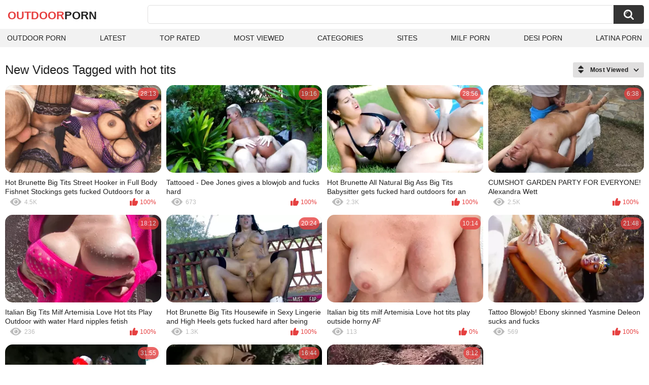

--- FILE ---
content_type: text/html; charset=utf-8
request_url: https://outdoorporn.one/tags/hot-tits/
body_size: 3277
content:
<!DOCTYPE html>
<html lang="en">
<head>
	<title>Hot tits videos</title>
	<meta http-equiv="Content-Type" content="text/html; charset=utf-8">
	<meta name="description" content="Outdoor porn videos & Outdoor Sex">
	<meta name="keywords" content="hot tits">
	<meta name="viewport" content="width=device-width, initial-scale=1">
	<meta name="robots" content=”max-snippet:-1, max-image-preview:large, max-video-preview:-1">
	<link rel="apple-touch-icon" sizes="180x180" href="/apple-touch-icon.png">
	<link rel="icon" type="image/png" sizes="32x32" href="/favicon-32x32.png">
	<link rel="icon" type="image/png" sizes="16x16" href="/favicon-16x16.png">
	<link rel="manifest" href="/site.webmanifest">
	<link rel="icon" href="https://outdoorporn.one/favicon.ico" type="image/x-icon">
	<link rel="shortcut icon" href="https://outdoorporn.one/favicon.ico" type="image/x-icon">

	<link href="https://outdoorporn.one/static/styles/all-responsive-white.css?v=1769753634" rel="stylesheet" type="text/css">
	<script>
		var pageContext = {
															loginUrl: 'https://outdoorporn.one/login-required/',
			animation: '200'
		};
	</script>
			<link href="https://outdoorporn.one/tags/hot-tits/" rel="canonical">
	

</head>
<body>

<div class="container">
	<div class="header">
		<div class="header-inner">
			<div class="logo">
				<a href="https://outdoorporn.one/" style="font-family: 'Assistant', sans-serif; text-align: center; padding: 0; text-decoration: none; transition: 0.15s ease; color: var(--hover); font-weight: bold; text-transform: uppercase; vertical-align: top; height: 30px; line-height: 30px; font-size: 22px; float: left; margin: 5px 0 0 5px;">OutDoor<span style="color: #212121;">Porn</span></a>
			</div>
			<div class="search">
				<form id="search_form" action="https://outdoorporn.one/search/" method="get" data-url="https://outdoorporn.one/search/%QUERY%/">
					<span class="search-button">Search</span>
					<div class="search-text"><input type="text" name="q" placeholder="Search" value=""></div>
				</form>
			</div>
		</div>
		<nav>
			<div class="navigation">
				<button class="button">
					<span class="icon">
						<span class="ico-bar"></span>
						<span class="ico-bar"></span>
						<span class="ico-bar"></span>
					</span>
				</button>
								<ul class="primary">
					<li >
						<a href="https://outdoorporn.one/" id="item1">Outdoor Porn</a>
					</li>
					<li >
						<a href="https://outdoorporn.one/latest-updates/" id="item2">Latest</a>
					</li>
					<li >
						<a href="https://outdoorporn.one/top-rated/" id="item3">Top Rated</a>
					</li>
					<li >
						<a href="https://outdoorporn.one/most-popular/" id="item4">Most Viewed</a>
					</li>
																<li >
							<a href="https://outdoorporn.one/categories/" id="item6">Categories</a>
						</li>
																<li >
							<a href="https://outdoorporn.one/sites/" id="item7">Sites</a>
						</li>
																																				<li>
							<a href="https://zeenite.com" title="milf porn">MILF Porn</a>
						</li>
						<li>
							<a href="https://desiporn.one" title="indian porn">Desi Porn</a>
						</li>
						<li>
							<a href="https://latinaporn.one/" title="latina porn">Latina Porn</a>
						</li>
				</ul>
			</div>
		</nav>
	</div>

<div class="content">
	<div class="main-content">
		<div class="main-container">
						<div id="list_videos_common_videos_list">
				
					<div class="headline">
		<h1>			New Videos Tagged with hot tits		</h1>
		
																		<div class="sort">
						<span class="icon type-sort"></span>
						<strong>Most Viewed</strong>
						<ul id="list_videos_common_videos_list_sort_list">
																								<li>
										<a data-action="ajax" data-container-id="list_videos_common_videos_list_sort_list" data-block-id="list_videos_common_videos_list" data-parameters="sort_by:post_date">Latest</a>
									</li>
																																<li>
										<a data-action="ajax" data-container-id="list_videos_common_videos_list_sort_list" data-block-id="list_videos_common_videos_list" data-parameters="sort_by:video_viewed">Most Viewed</a>
									</li>
																																<li>
										<a data-action="ajax" data-container-id="list_videos_common_videos_list_sort_list" data-block-id="list_videos_common_videos_list" data-parameters="sort_by:rating">Top Rated</a>
									</li>
																																<li>
										<a data-action="ajax" data-container-id="list_videos_common_videos_list_sort_list" data-block-id="list_videos_common_videos_list" data-parameters="sort_by:duration">Longest</a>
									</li>
																																<li>
										<a data-action="ajax" data-container-id="list_videos_common_videos_list_sort_list" data-block-id="list_videos_common_videos_list" data-parameters="sort_by:most_commented">Most Commented</a>
									</li>
																																<li>
										<a data-action="ajax" data-container-id="list_videos_common_videos_list_sort_list" data-block-id="list_videos_common_videos_list" data-parameters="sort_by:most_favourited">Most Favorited</a>
									</li>
																					</ul>
					</div>
				
										</div>
<div class="box">
	<div class="list-videos">
		<div class="margin-fix" id="list_videos_common_videos_list_items">
															<div class="item   ">
						<a href="https://outdoorporn.one/videos/4208/hot-brunette-big-tits-street-hooker-in-full-body-fishnet-stockings-gets-fucked-outdoors-for-a-huge-facial-cumshot/" title="Hot Brunette Big Tits Street Hooker in Full Body Fishnet Stockings gets fucked Outdoors for a Huge Facial Cumshot" data-rt="1:2c8d63ec93028cf593fa06c9ab7db742:0:4208:1:tag7261" target="_blank">
							<div class="img">
																	<img class="thumb lazy-load" src="[data-uri]" data-original="https://outdoorporn.one/contents/videos_screenshots/4000/4208/320x180/1.jpg" data-webp="https://outdoorporn.one/contents/videos_screenshots/4000/4208/336x189/1.jpg" alt="Hot Brunette Big Tits Street Hooker in Full Body Fishnet Stockings gets fucked Outdoors for a Huge Facial Cumshot"    width="320" height="180">
																																																	<div class="duration">28:13</div>
							</div>
							<strong class="title">
								Hot Brunette Big Tits Street Hooker in Full Body Fishnet Stockings gets fucked Outdoors for a Huge Facial Cumshot
							</strong>
							<div class="wrap">
								<div class="views">4.5K</div>

																								<div class="rating positive">
									100%
								</div>

							</div>
						</a>
											</div>
									<div class="item   ">
						<a href="https://outdoorporn.one/videos/3318/tattooed-dee-jones-gives-a-blowjob-and-fucks-hard/" title="Tattooed - Dee Jones gives a blowjob and fucks hard" data-rt="2:2c8d63ec93028cf593fa06c9ab7db742:0:3318:1:tag7261" target="_blank">
							<div class="img">
																	<img class="thumb lazy-load" src="[data-uri]" data-original="https://outdoorporn.one/contents/videos_screenshots/3000/3318/320x180/11.jpg" data-webp="https://outdoorporn.one/contents/videos_screenshots/3000/3318/336x189/11.jpg" alt="Tattooed - Dee Jones gives a blowjob and fucks hard"    width="320" height="180">
																																																	<div class="duration">19:16</div>
							</div>
							<strong class="title">
								Tattooed - Dee Jones gives a blowjob and fucks hard
							</strong>
							<div class="wrap">
								<div class="views">673</div>

																								<div class="rating positive">
									100%
								</div>

							</div>
						</a>
											</div>
									<div class="item   ">
						<a href="https://outdoorporn.one/videos/13291/hot-brunette-all-natural-big-ass-big-tits-babysitter-gets-fucked-hard-outdoors-for-an-intense-orgasm/" title="Hot Brunette All Natural Big Ass Big Tits Babysitter gets fucked hard outdoors for an Intense Orgasm" data-rt="3:2c8d63ec93028cf593fa06c9ab7db742:0:13291:1:tag7261" target="_blank">
							<div class="img">
																	<img class="thumb lazy-load" src="[data-uri]" data-original="https://outdoorporn.one/contents/videos_screenshots/13000/13291/320x180/12.jpg" data-webp="https://outdoorporn.one/contents/videos_screenshots/13000/13291/336x189/12.jpg" alt="Hot Brunette All Natural Big Ass Big Tits Babysitter gets fucked hard outdoors for an Intense Orgasm"    width="320" height="180">
																																																	<div class="duration">28:56</div>
							</div>
							<strong class="title">
								Hot Brunette All Natural Big Ass Big Tits Babysitter gets fucked hard outdoors for an Intense Orgasm
							</strong>
							<div class="wrap">
								<div class="views">2.3K</div>

																								<div class="rating positive">
									100%
								</div>

							</div>
						</a>
											</div>
									<div class="item   ">
						<a href="https://outdoorporn.one/videos/1410/cumshot-garden-party-for-everyone-alexandra-wett/" title="CUMSHOT GARDEN PARTY FOR EVERYONE! Alexandra Wett" data-rt="4:2c8d63ec93028cf593fa06c9ab7db742:0:1410:1:tag7261" target="_blank">
							<div class="img">
																	<img class="thumb lazy-load" src="[data-uri]" data-original="https://outdoorporn.one/contents/videos_screenshots/1000/1410/320x180/15.jpg" data-webp="https://outdoorporn.one/contents/videos_screenshots/1000/1410/336x189/15.jpg" alt="CUMSHOT GARDEN PARTY FOR EVERYONE! Alexandra Wett"    width="320" height="180">
																																																	<div class="duration">6:38</div>
							</div>
							<strong class="title">
								CUMSHOT GARDEN PARTY FOR EVERYONE! Alexandra Wett
							</strong>
							<div class="wrap">
								<div class="views">2.5K</div>

																								<div class="rating positive">
									100%
								</div>

							</div>
						</a>
											</div>
									<div class="item   ">
						<a href="https://outdoorporn.one/videos/27881/italian-big-tits-milf-artemisia-love-hot-tits-play-outdoor-with-water-hard-nipples-fetish/" title="Italian Big Tits Milf Artemisia Love Hot tits Play Outdoor with water Hard nipples fetish" data-rt="5:2c8d63ec93028cf593fa06c9ab7db742:0:27881:1:tag7261" target="_blank">
							<div class="img">
																	<img class="thumb lazy-load" src="[data-uri]" data-original="https://outdoorporn.one/contents/videos_screenshots/27000/27881/320x180/6.jpg" data-webp="https://outdoorporn.one/contents/videos_screenshots/27000/27881/336x189/6.jpg" alt="Italian Big Tits Milf Artemisia Love Hot tits Play Outdoor with water Hard nipples fetish"    width="320" height="180">
																																																	<div class="duration">18:12</div>
							</div>
							<strong class="title">
								Italian Big Tits Milf Artemisia Love Hot tits Play Outdoor with water Hard nipples fetish
							</strong>
							<div class="wrap">
								<div class="views">236</div>

																								<div class="rating positive">
									100%
								</div>

							</div>
						</a>
											</div>
									<div class="item   ">
						<a href="https://outdoorporn.one/videos/15602/hot-brunette-big-tits-housewife-in-sexy-lingerie-and-high-heels-gets-fucked-hard-after-being-oiled/" title="Hot Brunette Big Tits Housewife in Sexy Lingerie and High Heels gets fucked hard after being Oiled" data-rt="6:2c8d63ec93028cf593fa06c9ab7db742:0:15602:1:tag7261" target="_blank">
							<div class="img">
																	<img class="thumb lazy-load" src="[data-uri]" data-original="https://outdoorporn.one/contents/videos_screenshots/15000/15602/320x180/11.jpg" data-webp="https://outdoorporn.one/contents/videos_screenshots/15000/15602/336x189/11.jpg" alt="Hot Brunette Big Tits Housewife in Sexy Lingerie and High Heels gets fucked hard after being Oiled"    width="320" height="180">
																																																	<div class="duration">20:24</div>
							</div>
							<strong class="title">
								Hot Brunette Big Tits Housewife in Sexy Lingerie and High Heels gets fucked hard after being Oiled
							</strong>
							<div class="wrap">
								<div class="views">1.3K</div>

																								<div class="rating positive">
									100%
								</div>

							</div>
						</a>
											</div>
									<div class="item   ">
						<a href="https://outdoorporn.one/videos/27885/italian-big-tits-milf-artemisia-love-hot-tits-play-outside-horny-af/" title="Italian big tits milf Artemisia Love hot tits play outside horny AF" data-rt="7:2c8d63ec93028cf593fa06c9ab7db742:15:27885:1:tag7261" target="_blank">
							<div class="img">
																	<img class="thumb lazy-load" src="[data-uri]" data-original="https://outdoorporn.one/contents/videos_screenshots/27000/27885/320x180/15.jpg" data-webp="https://outdoorporn.one/contents/videos_screenshots/27000/27885/336x189/15.jpg" alt="Italian big tits milf Artemisia Love hot tits play outside horny AF"    width="320" height="180">
																																																	<div class="duration">10:14</div>
							</div>
							<strong class="title">
								Italian big tits milf Artemisia Love hot tits play outside horny AF
							</strong>
							<div class="wrap">
								<div class="views">113</div>

																								<div class="rating positive">
									0%
								</div>

							</div>
						</a>
											</div>
									<div class="item   ">
						<a href="https://outdoorporn.one/videos/11894/tattoo-blowjob-ebony-skinned-yasmine-deleon-sucks-and-fucks/" title="Tattoo Blowjob! Ebony skinned Yasmine Deleon sucks and fucks" data-rt="8:2c8d63ec93028cf593fa06c9ab7db742:0:11894:1:tag7261" target="_blank">
							<div class="img">
																	<img class="thumb lazy-load" src="[data-uri]" data-original="https://outdoorporn.one/contents/videos_screenshots/11000/11894/320x180/8.jpg" data-webp="https://outdoorporn.one/contents/videos_screenshots/11000/11894/336x189/8.jpg" alt="Tattoo Blowjob! Ebony skinned Yasmine Deleon sucks and fucks"    width="320" height="180">
																																																	<div class="duration">21:48</div>
							</div>
							<strong class="title">
								Tattoo Blowjob! Ebony skinned Yasmine Deleon sucks and fucks
							</strong>
							<div class="wrap">
								<div class="views">569</div>

																								<div class="rating positive">
									100%
								</div>

							</div>
						</a>
											</div>
				
					<div class="item   ">
						<a href="https://outdoorporn.one/videos/5733/tattoo-blowjob-busty-charlotte-de-castille-has-anal-sex-in/" title="Tattoo Blowjob! Busty Charlotte De Castille has anal sex in" data-rt="9:2c8d63ec93028cf593fa06c9ab7db742:0:5733:1:tag7261" target="_blank">
							<div class="img">
																	<img class="thumb lazy-load" src="[data-uri]" data-original="https://outdoorporn.one/contents/videos_screenshots/5000/5733/320x180/5.jpg" data-webp="https://outdoorporn.one/contents/videos_screenshots/5000/5733/336x189/5.jpg" alt="Tattoo Blowjob! Busty Charlotte De Castille has anal sex in"    width="320" height="180">
																																																	<div class="duration">31:55</div>
							</div>
							<strong class="title">
								Tattoo Blowjob! Busty Charlotte De Castille has anal sex in
							</strong>
							<div class="wrap">
								<div class="views">709</div>

																								<div class="rating positive">
									0%
								</div>

							</div>
						</a>
											</div>
									<div class="item   ">
						<a href="https://outdoorporn.one/videos/7577/teen-wants-cum-all-over-her-gorgeous-titties/" title="Teen Wants Cum All Over Her Gorgeous Titties" data-rt="10:2c8d63ec93028cf593fa06c9ab7db742:0:7577:1:tag7261" target="_blank">
							<div class="img">
																	<img class="thumb lazy-load" src="[data-uri]" data-original="https://outdoorporn.one/contents/videos_screenshots/7000/7577/320x180/1.jpg" data-webp="https://outdoorporn.one/contents/videos_screenshots/7000/7577/336x189/1.jpg" alt="Teen Wants Cum All Over Her Gorgeous Titties"    width="320" height="180">
																																																	<div class="duration">16:44</div>
							</div>
							<strong class="title">
								Teen Wants Cum All Over Her Gorgeous Titties
							</strong>
							<div class="wrap">
								<div class="views">939</div>

																								<div class="rating positive">
									50%
								</div>

							</div>
						</a>
											</div>
									<div class="item   ">
						<a href="https://outdoorporn.one/videos/19364/stunning-blonde-with-perfect-tits-gets-her-tight-pink-cunt-drilled-on-the-beach/" title="Stunning blonde with perfect tits gets her tight pink cunt drilled on the beach" data-rt="11:2c8d63ec93028cf593fa06c9ab7db742:0:19364:1:tag7261" target="_blank">
							<div class="img">
																	<img class="thumb lazy-load" src="[data-uri]" data-original="https://outdoorporn.one/contents/videos_screenshots/19000/19364/320x180/1.jpg" data-webp="https://outdoorporn.one/contents/videos_screenshots/19000/19364/336x189/1.jpg" alt="Stunning blonde with perfect tits gets her tight pink cunt drilled on the beach"    width="320" height="180">
																																																	<div class="duration">8:12</div>
							</div>
							<strong class="title">
								Stunning blonde with perfect tits gets her tight pink cunt drilled on the beach
							</strong>
							<div class="wrap">
								<div class="views">309</div>

																								<div class="rating positive">
									0%
								</div>

							</div>
						</a>
											</div>
												</div>
	</div>
</div>
					</div>
		</div>
	</div>
</div>

	<div class="footer-margin">
					<div class="content">
                             
                             
			</div>
			</div>
</div>
<div class="footer">
	<div class="footer-wrap">
		<ul class="nav">
			
<li><a href="https://dmca.name" target="_blank" rel="noindex nofollow">Support & DMCA</a></li>
<li><a href="https://outdoorporn.one/terms/">Terms</a></li>
		</ul>
		<div class="copyright">
			2005-2026 <a href="https://outdoorporn.one/">OutDoor Porn</a><br>
			All rights reserved.
		</div>
	</div>

		<script src="https://outdoorporn.one/static/js/main.deps.js?v=8.6"></script>
	<script src="https://outdoorporn.one/static/js/main.js?v=1769753634"></script>
	<script src="https://outdoorporn.one/static/js/custom.js?v=1769753634"></script>
<script defer data-domain="outdoorporn.one" src="https://userflow.one/assets/flow.js"></script>
</div>

</body>
</html>